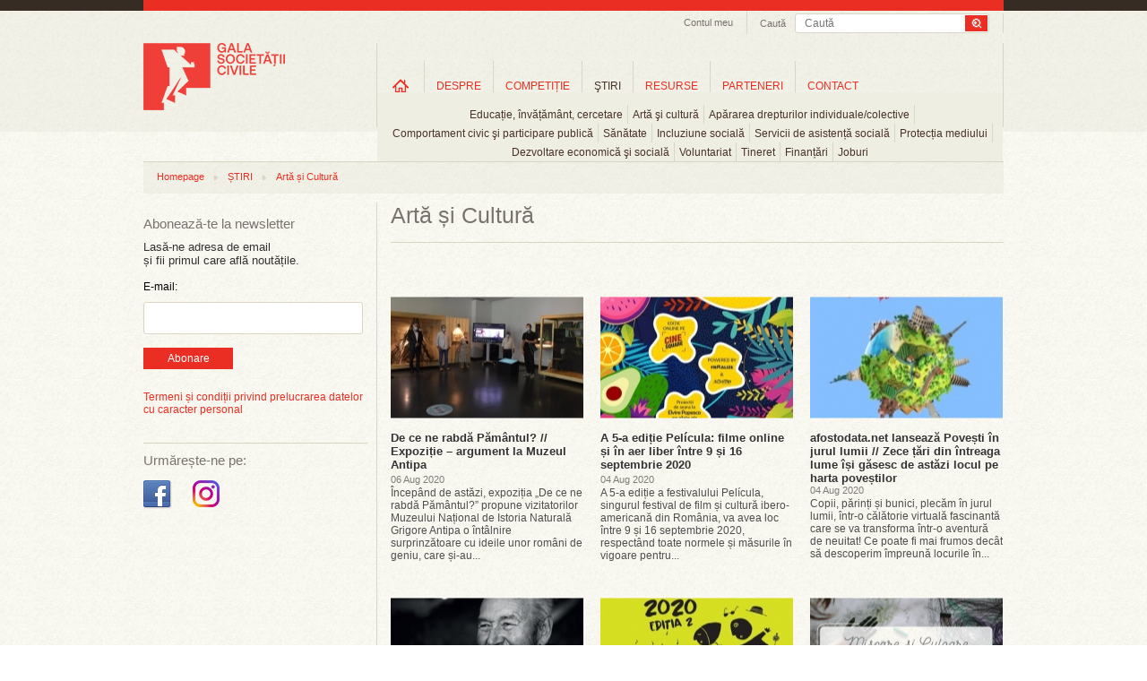

--- FILE ---
content_type: text/html; charset=UTF-8
request_url: https://www.galasocietatiicivile.ro/stiri/apararea-drepturilor-individuale-colective/arta-si-cultura?page=105
body_size: 43859
content:
<!DOCTYPE html>
<html xmlns="http://www.w3.org/1999/xhtml" xmlns:fb="http://ogp.me/ns/fb#" lang="en" xml:lang="en">
<head>
<title>Artă și Cultură - Gala Societății Civile</title>
<meta content="width=device-width, initial-scale=1" name="viewport" />
<meta http-equiv="Content-Type" content="text/html; charset=UTF-8" />
<meta name="description" content="Artă și Cultură, Ultimele stiri din Artă și Cultură" />
<meta name="keywords" content="" />
<meta name="revisit-after" content="whenever" />
<meta name="robots" content="follow,index" />
<meta property="og:url" content="https://www.galasocietatiicivile.ro/stiri/apararea-drepturilor-individuale-colective/arta-si-cultura?page=105" />
<meta property="og:type" content="website" />
<meta property="og:title" content="Artă și Cultură - Gala Societății Civile" />
<meta property="og:description" content="Artă și Cultură, Ultimele stiri din Artă și Cultură" />
<meta property="og:image" content="https://www.galasocietatiicivile.ro/static/images/logo-gala-societatii-civile-nou-200.png" />
<meta property="og:image:width" content="158" />
<meta property="og:image:height" content="75" />
<meta property="fb:app_id" content="107541696043902" />
<link rel="stylesheet" type="text/css" href="https://www.galasocietatiicivile.ro/static/css/reset.css?v=1766529741" media="all" />
<link rel="stylesheet" type="text/css" href="https://www.galasocietatiicivile.ro/static/css/styles.css?v=1766529741" media="all" />
<!--[if IE]><link rel="stylesheet" type="text/css" href="https://www.galasocietatiicivile.ro/static/css/styles_IE.css?v=1766529741" media="all" /><![endif]-->
<link rel="stylesheet" type="text/css" href="https://www.galasocietatiicivile.ro/static/css/jquery-ui-1.9.2.custom.min.css" media="all" />
<link rel="stylesheet" type="text/css" href="https://www.galasocietatiicivile.ro/static/css/fancybox/jquery.fancybox-1.3.4.css" media="all" />
<script type="text/javascript" src="https://www.galasocietatiicivile.ro/static/js/jquery/jquery-1.8.1.min.js"></script>
<script type="text/javascript" src="https://www.galasocietatiicivile.ro/static/js/jquery/slides.min.jquery.js"></script>
<script type="text/javascript" src="https://www.galasocietatiicivile.ro/static/js/jquery/jquery-ui-1.9.2.custom.min.js"></script>
<script type="text/javascript" src="https://www.galasocietatiicivile.ro/static/js/jquery/jquery.fancybox-1.3.4.pack.js?v=1766529741"></script>
<script type="text/javascript" src="https://www.galasocietatiicivile.ro/static/js/common.js?v=1766529741"></script>
<style>
@media only screen and (max-width: 768px) {
  html, body { overflow-x: hidden; }

  div, p, .register-form label { font-size: inherit !important; line-height: 20px; }

  .headerContainer { width: 100% !important; height: auto !important; text-align: center !important; }
  .wrapTop .headerLogo { display: block !important; float: none !important; margin: 10px auto 0 !important; border-right: none !important; height: auto; }
  .searchAndTrack { float: none !important; display: inline-block; border-right: none !important; padding-bottom: 6px !important; width: calc(100% - 40px); }
  .searchAndTrack .searchBox { width: 100% !important; }
  .searchAndTrack .searchBox .findFrame { width: 100% !important; }
  .searchVal { width: auto; }
  .searchBox span { display: none !important; }

  .wrapTop ul.headNav { float: none !important; /*display: inline-block !important; */display: none !important; }
  .wrapTop ul.headNav li.myAcc { border-right: none !important; }
  #wrapMeniuri { width: 100% !important; height: auto !important; float: none !important; display: block !important; border-right: none !important; margin-top: -2px; /*overflow: auto !important; */border-bottom: 1px solid #ccc !important; border-top: 1px solid #ccc !important; }
  ul.mainMenu li.navItems { padding: 0 !important; height: auto !important; margin-top: 0 !important; }
  ul.mainMenu li.homeLink { margin-top: 0 !important; }
  ul.mainMenu li.navItems a.mainLink { font-size: 11px !important; margin: 10px 0 !important; padding: 0 5px !important; }
  ul.mainMenu li.navItems a.first { /*margin: 7px 0 !important; padding: 0 9px !important;*/ }
  ul.mainMenu li.homeLink a { background-image: none; text-indent: unset; overflow: visible; width: auto; height: auto; text-transform: uppercase; }

  ul.mainMenu li.navItems, ul.subMenu li { border-right: none; }
  ul.subMenu li { padding-bottom: 10px; }

  ul.subMenu { padding: 10px 0; top: 30px; left: 0 !important; }

  .sideBarLeft { width: 100% !important; display: block !important; float: none !important; margin: 0 !important; }
  .actionSide { width: 100% !important; display: block !important; float: none !important; margin: 0 !important; border-left: none !important; padding: 0 !important; }
  .cMob { width: calc(100% - 40px) !important; margin: 0 20px !important; display: flex; flex-direction: column-reverse; }
  .elements, .colHome { width: 100% !important; }
  .searchAndTrack:nth-child(1) { display: none !important; }
  .slider_Mare { width: 100%; height: auto; }
  .slider_Mare img { width: calc(100% - 40px); height: auto; }
  .slider_Mare .cap_slides { width: 100%; }
  .slider_Mare .cap_slides a { width: calc(100% - 60px); font-size: 15px; }
  .slider_Mare .picbox { width: 100%; }
  .slider_Mare .cap_slides a.titleArt { font-size: 15px; }
  .slides_control div { width: 100vw; height: 260px; }
  .clearfix { width: 100%; }
  .wrapFooter { height: 150px; }
  .wrapFooter .container { width: 100%; }
  .wrapFooter .container .fooNav ul { min-width: unset; width: 100%; margin: 20px; }
  .wrapFooter .container .centerInfo { padding-top: 0; }
  .sideBarLeft .followIcons { width: 100%; }
  .sideBarLeft .bannerWrap { width: 100%; margin-bottom: 40px; }

  .slider_Mare a.next, .slider_Mare a.prev { top:116px; }

  .register-form .description { float: unset; font-size: inherit; font-style: italic;; }
  .register-form .inline, .register-form .textfield, .register-form .description { width: 100%;
    width: -moz-available;          /* WebKit-based browsers will ignore this. */
    width: -webkit-fill-available;  /* Mozilla-based browsers will ignore this. */
    width: fill-available; }
    .register-form .textfield { min-height: 24px; font-size: inherit; }
  input[type="radio"] { margin-bottom: 10px; }
  .register-form fieldset { margin: 0; }
  .register-form label { line-height: 20px; }

  .form_error { padding: 10px 0; font-size: 13px; width: 100%; } 

  #wrapMeniuri { display: none !important; }
  #wrapMenMob { display: block; }
  #burger { position: absolute; top: 40px; left: 14px; }

  li.hasChildren {background-image: url(/static/images/plus_icon_rr.png); background-repeat: no-repeat; background-position: 90% 50%; background-size: 20px;}

  #ucont { display: block; position: absolute; top: 40px; right: 27px; }

  .actionSide { min-height: unset; }
  .headerLogo img { /*width: 180px; height: auto;*/ }

  .searchAndTrack div.searchBox .findFrame input.searchVal { line-height: 24px; height: 24px; }
  .searchAndTrack div.searchBox .findFrame input.searchBtn { width: 36px; height: 24px; background-size: cover; }

  #breadcrumb { display: none; }

}
</style>
</head>
<body class="sectionpage articles page-news">

<div id="fb-root"></div>
<script type="text/javascript">(function(d, s, id) {
  var js, fjs = d.getElementsByTagName(s)[0];
  if (d.getElementById(id)) return;
  js = d.createElement(s); js.id = id;
  js.src = "//connect.facebook.net/en_GB/all.js#xfbml=1&amp;appId=107541696043902";
  fjs.parentNode.insertBefore(js, fjs);
}(document, 'script', 'facebook-jssdk'));</script>

<!-- Place this tag after the last badge tag. -->
<script type="text/javascript">
  (function() {
    var po = document.createElement('script'); po.type = 'text/javascript'; po.async = true;
    po.src = 'https://apis.google.com/js/plusone.js';
   var s = document.getElementsByTagName('script')[0]; s.parentNode.insertBefore(po, s);
  })();
</script>

<script>!function(d,s,id){var js,fjs=d.getElementsByTagName(s)[0];if(!d.getElementById(id)){js=d.createElement(s);js.id=id;js.src="//platform.twitter.com/widgets.js";fjs.parentNode.insertBefore(js,fjs);}}(document,"script","twitter-wjs");</script>



	<script type="">
    	function close_audio() { 
		
			jQuery("#audio_intermediar").html('<div id="audio_content"></div>');
			hide_id('audio_container');
		}
    </script>

    <div class="audio_container" id="audio_container">
    	<div class="audio_close" onclick="close_audio();"><img src="/static/images/x_close.png" border="0" alt="close" /></div>
        <div id="audio_intermediar">
    		<div id="audio_content"></div>
        </div>
    </div>



<div class="bgTrans"></div>
<div class="wraper wrapTop">    
<div class="container headerContainer">
    <div class="headerLogo">
        <a href="/" title="Gala Societății Civile - Promoveaza spiritul civic">
            <img src="/static/images/logo-gala-societatii-civile-nou-2.png" alt="Gala Societății Civile - Promoveaza spiritul civic" />
        </a>
    </div>
    <div id="ucont" ><a href="/login.html "><img src="/static/images/uicon.png" /></a></div>

    <div id="logMob">
      <ul class="level0 mainMenu showHideLogin">
        <li class="navItems level-0 type-0" style="float: unset;">
          <a onclick="document.location.href='/start.html'" href="/start.html" class="mainLink level-0 type-0" title="Informații utile">Informații utile</a>
        </li>
        <li class="navItems level-0 type-0" style="float: unset;">
          <a onclick="document.location.href='/profil-gsc.html'" class="mainLink level-0 type-0" title="Profil GSC" href="/profil-gsc.html">Profil GSC</a>
        </li>
        <li class="navItems level-0 type-0" style="float: unset;">
          <a onclick="document.location.href='/myprojects.php'" class="mainLink level-0 type-0" title="Proiectele mele" href="/myprojects.php">Proiectele mele</a>
        </li>
        <li class="navItems level-0 type-0" style="float: unset;">
          <a onclick="document.location.href='/logout.html'" class="mainLink level-0 type-0" title="Proiectele mele" href="/logout.html">Logout</a>
        </li>
      </ul>
    </div>

    <div class="searchAndTrack clear">
    <div class="searchBox">
        <div class="findFrame">
        <form method="get" action="/dosearch.php">
            <input type="submit" value="" class="searchBtn" />
            <input type="text" name="q" value="" class="searchVal" placeholder="Caută" />
        </form>
        </div> 
        <span>Caută</span>
    </div>
</div>   <ul class="headNav">
        <li class="myAcc"><a href="javascript:;" id="setMyAcc" title="Contul meu">Contul meu</a>
        <div id="accHead" class="accHead">
            <div class="coverWhite"></div>
            <div class="formWrap">
                <!--<form id="myacc-login-form" method="post" onsubmit="return(ajaxLogin())">
                    <input type="text" name="login_email" value="" placeholder="Utilizator" />
                    <input type="password" name="login_password" value="" placeholder="Parola" /><br />
        <input type="hidden" name="login_remember" value="0" />
        <label for="login-keepme-checkbox">
            <input type="checkbox" name="login_remember" id="login-keepme-checkbox" class="notrequired" value="1" />
            Păstrează-mă logat
        </label><br />

                    <input type="submit" class="submitForm" value="Login" />
                </form>-->
                <a href="/login.html"><button class="submitForm_button" style="width: 70px; padding: 5px 5px;">Log In</button></a>
                <p>Nu ai un cont?<a href="/inregistrare.html" title="Inregistrare">Înregistrează-te aici!</a></p>
                <!--<br class="clear" />
                <div id="myacc-login-response"></div>
                <ul class="miniLink">
                    <li><a href="/am-uitat-parola.html">Am uitat parola</a></li>
                </ul>-->
            </div>
        </div>
    
    </li>
        
            
</ul>
<script>
function ajaxLogin(){
	$("#myacc-login-response").html("Loading ...");
	$.ajax({
		type: "POST",
		dataType: "json",
		url: "/login.html",  
		data: $("#myacc-login-form").serialize(),  
		success: function(data,text) {
			if (data.error) {
				$("#myacc-login-response").html(data.error);
			} else if (data.redirect) {
				document.location = data.redirect;
			}
			console.log(data);
			console.log(data["error"]);
		}
	});
	
	return false;
}
</script>   <div id="wrapMeniuri"><ul class="level0 mainMenu"><li class="navItems level-0 type-4 first homeLink" id="ml_3"><a class="mainLink level-0 type-4 first" title="Home" href="/" id="link-item-3">Home</a></li><li class="navItems level-0 type-4 hasChildren" id="ml_10"><a class="mainLink level-0 type-4" title="DESPRE" href="/page/despre-gala-societatii-civile.html" id="link-item-10">DESPRE</a><ul class="level1 subMenu child" id="show_ml_10"><li id="ml_54" class="level-1 type-0 first"><a title="Istoric" href="/istoric.php" id="link-item-54" class="level-1 type-0 first">Istoric</a></li><li id="ml_17" class="level-1 type-2"><a title="Campanii" href="/presa/promo/" id="link-item-17" class="level-1 type-2">Campanii</a></li><li id="ml_18" class="level-1 type-2 last"><a title="Comunicate de presă" href="/presa/comunicate/" id="link-item-18" class="level-1 type-2 last">Comunicate de presă</a></li></ul></li><li class="navItems level-0 type-4 hasChildren" id="ml_15"><a class="mainLink level-0 type-4" title="COMPETIȚIE" href="/page/competitie.html" id="link-item-15">COMPETIȚIE</a><ul class="level1 subMenu child" id="show_ml_15"><li id="ml_44" class="level-1 type-4 first"><a title="Regulament" href="/page/regulament.html" id="link-item-44" class="level-1 type-4 first">Regulament</a></li><li id="ml_55" class="level-1 type-0"><a title="Participanti si proiecte" href="/participants.php" id="link-item-55" class="level-1 type-0">Participanti si proiecte</a></li><li id="ml_47" class="level-1 type-0"><a title="Juriu" href="/jury.php" id="link-item-47" class="level-1 type-0">Juriu</a></li><li id="ml_48" class="level-1 type-4"><a title="Criterii de jurizare" href="/page/criterii-de-jurizare.html" id="link-item-48" class="level-1 type-4">Criterii de jurizare</a></li><li id="ml_81" class="level-1 type-0"><a title="Premiile pentru Impact Social" href="/page/premiile-pentru-impact-social.html" id="link-item-81" class="level-1 type-0">Premiile pentru Impact Social</a></li></ul></li><li class="navItems level-0 type-2 hasChildren" id="ml_23"><a class="mainLink level-0 type-2" title="ŞTIRI" href="/stiri/" id="link-item-23">ŞTIRI</a><ul class="level1 subMenu child" id="show_ml_23"><li id="ml_24" class="level-1 type-0 first"><a title="Educație, învățământ, cercetare" href="educatie-invatamant-cercetare" id="link-item-24" class="level-1 type-0 first">Educație, învățământ, cercetare</a></li><li id="ml_25" class="level-1 type-0"><a title="Artă şi cultură" href="arta-si-cultura" id="link-item-25" class="level-1 type-0">Artă şi cultură</a></li><li id="ml_26" class="level-1 type-0"><a title="Apărarea drepturilor individuale/colective" href="apararea-drepturilor-individuale-colective" id="link-item-26" class="level-1 type-0">Apărarea drepturilor individuale/colective</a></li><li id="ml_27" class="level-1 type-0"><a title="Comportament civic şi participare publică" href="comportament-civic-si-participare-publica" id="link-item-27" class="level-1 type-0">Comportament civic şi participare publică</a></li><li id="ml_28" class="level-1 type-0"><a title="Sănătate" href="sanatate" id="link-item-28" class="level-1 type-0">Sănătate</a></li><li id="ml_29" class="level-1 type-0"><a title="Incluziune socială" href="incluziune-sociala" id="link-item-29" class="level-1 type-0">Incluziune socială</a></li><li id="ml_58" class="level-1 type-0"><a title="Servicii de asistență socială" href="servicii-de-asistenta-sociala" id="link-item-58" class="level-1 type-0">Servicii de asistență socială</a></li><li id="ml_59" class="level-1 type-0"><a title="Protecția mediului" href="protectia-mediului" id="link-item-59" class="level-1 type-0">Protecția mediului</a></li><li id="ml_60" class="level-1 type-0"><a title="Dezvoltare economică şi socială" href="dezvoltare-economica-si-sociala" id="link-item-60" class="level-1 type-0">Dezvoltare economică şi socială</a></li><li id="ml_61" class="level-1 type-0"><a title="Voluntariat" href="voluntariat" id="link-item-61" class="level-1 type-0">Voluntariat</a></li><li id="ml_62" class="level-1 type-0"><a title="Tineret" href="tineret" id="link-item-62" class="level-1 type-0">Tineret</a></li><li id="ml_63" class="level-1 type-0"><a title="Finanțări" href="finantari" id="link-item-63" class="level-1 type-0">Finanțări</a></li><li id="ml_64" class="level-1 type-0 last"><a title="Joburi" href="joburi" id="link-item-64" class="level-1 type-0 last">Joburi</a></li></ul></li><li class="navItems level-0 type-2 hasChildren" id="ml_30"><a class="mainLink level-0 type-2" title="RESURSE" href="/resurse/" id="link-item-30">RESURSE</a><ul class="level1 subMenu child" id="show_ml_30"><li id="ml_65" class="level-1 type-2 first"><a title="Companii" href="/resurse/companii/" id="link-item-65" class="level-1 type-2 first">Companii</a></li><li id="ml_66" class="level-1 type-2"><a title="Administrație publică" href="/resurse/administratie-publica/" id="link-item-66" class="level-1 type-2">Administrație publică</a></li><li id="ml_67" class="level-1 type-2"><a title="Uniunea Europeană" href="/resurse/uniunea-europeana/" id="link-item-67" class="level-1 type-2">Uniunea Europeană</a></li><li id="ml_68" class="level-1 type-2"><a title="Studii de caz" href="/resurse/studii-de-caz/" id="link-item-68" class="level-1 type-2">Studii de caz</a></li><li id="ml_69" class="level-1 type-2"><a title="Interviuri" href="/resurse/interviuri/" id="link-item-69" class="level-1 type-2">Interviuri</a></li><li id="ml_70" class="level-1 type-2"><a title="Campanii sociale" href="/resurse/campanii-sociale/" id="link-item-70" class="level-1 type-2">Campanii sociale</a></li><li id="ml_71" class="level-1 type-2"><a title="Analize" href="/resurse/analize/" id="link-item-71" class="level-1 type-2">Analize</a></li><li id="ml_72" class="level-1 type-2 last"><a title="Legislație" href="/resurse/legislatie/" id="link-item-72" class="level-1 type-2 last">Legislație</a></li></ul></li><li class="navItems level-0 type-0" id="ml_56"><a class="mainLink level-0 type-0" title="PARTENERI" href="/parteneri" id="link-item-56">PARTENERI</a></li><li class="navItems level-0 type-4 last" id="ml_37"><a class="mainLink level-0 type-4 last" title="CONTACT" href="/page/contact.html" id="link-item-37">CONTACT</a></li></ul></div>

<div id="wrapMenMob">
    <div id="burger"><img src="/static/images/hicon.svg" style="" /></div>
    <div id="menMob">
<ul class="level0 mainMenu"><li class="navItems level-0 type-4 first homeLink" id="ml_3"><a class="mainLink level-0 type-4 first" title="Home" href="/" id="link-item-3">Home</a></li><li class="navItems level-0 type-4 hasChildren" id="ml_10"><a class="mainLink level-0 type-4" title="DESPRE" href="/page/despre-gala-societatii-civile.html" id="link-item-10">DESPRE</a><ul class="level1 subMenu child" id="show_ml_10"><li id="ml_54" class="level-1 type-0 first"><a title="Istoric" href="/istoric.php" id="link-item-54" class="level-1 type-0 first">Istoric</a></li><li id="ml_17" class="level-1 type-2"><a title="Campanii" href="/presa/promo/" id="link-item-17" class="level-1 type-2">Campanii</a></li><li id="ml_18" class="level-1 type-2 last"><a title="Comunicate de presă" href="/presa/comunicate/" id="link-item-18" class="level-1 type-2 last">Comunicate de presă</a></li></ul></li><li class="navItems level-0 type-4 hasChildren" id="ml_15"><a class="mainLink level-0 type-4" title="COMPETIȚIE" href="/page/competitie.html" id="link-item-15">COMPETIȚIE</a><ul class="level1 subMenu child" id="show_ml_15"><li id="ml_44" class="level-1 type-4 first"><a title="Regulament" href="/page/regulament.html" id="link-item-44" class="level-1 type-4 first">Regulament</a></li><li id="ml_55" class="level-1 type-0"><a title="Participanti si proiecte" href="/participants.php" id="link-item-55" class="level-1 type-0">Participanti si proiecte</a></li><li id="ml_47" class="level-1 type-0"><a title="Juriu" href="/jury.php" id="link-item-47" class="level-1 type-0">Juriu</a></li><li id="ml_48" class="level-1 type-4"><a title="Criterii de jurizare" href="/page/criterii-de-jurizare.html" id="link-item-48" class="level-1 type-4">Criterii de jurizare</a></li><li id="ml_81" class="level-1 type-0"><a title="Premiile pentru Impact Social" href="/page/premiile-pentru-impact-social.html" id="link-item-81" class="level-1 type-0">Premiile pentru Impact Social</a></li></ul></li><li class="navItems level-0 type-2 hasChildren" id="ml_23"><a class="mainLink level-0 type-2" title="ŞTIRI" href="/stiri/" id="link-item-23">ŞTIRI</a><ul class="level1 subMenu child" id="show_ml_23"><li id="ml_24" class="level-1 type-0 first"><a title="Educație, învățământ, cercetare" href="educatie-invatamant-cercetare" id="link-item-24" class="level-1 type-0 first">Educație, învățământ, cercetare</a></li><li id="ml_25" class="level-1 type-0"><a title="Artă şi cultură" href="arta-si-cultura" id="link-item-25" class="level-1 type-0">Artă şi cultură</a></li><li id="ml_26" class="level-1 type-0"><a title="Apărarea drepturilor individuale/colective" href="apararea-drepturilor-individuale-colective" id="link-item-26" class="level-1 type-0">Apărarea drepturilor individuale/colective</a></li><li id="ml_27" class="level-1 type-0"><a title="Comportament civic şi participare publică" href="comportament-civic-si-participare-publica" id="link-item-27" class="level-1 type-0">Comportament civic şi participare publică</a></li><li id="ml_28" class="level-1 type-0"><a title="Sănătate" href="sanatate" id="link-item-28" class="level-1 type-0">Sănătate</a></li><li id="ml_29" class="level-1 type-0"><a title="Incluziune socială" href="incluziune-sociala" id="link-item-29" class="level-1 type-0">Incluziune socială</a></li><li id="ml_58" class="level-1 type-0"><a title="Servicii de asistență socială" href="servicii-de-asistenta-sociala" id="link-item-58" class="level-1 type-0">Servicii de asistență socială</a></li><li id="ml_59" class="level-1 type-0"><a title="Protecția mediului" href="protectia-mediului" id="link-item-59" class="level-1 type-0">Protecția mediului</a></li><li id="ml_60" class="level-1 type-0"><a title="Dezvoltare economică şi socială" href="dezvoltare-economica-si-sociala" id="link-item-60" class="level-1 type-0">Dezvoltare economică şi socială</a></li><li id="ml_61" class="level-1 type-0"><a title="Voluntariat" href="voluntariat" id="link-item-61" class="level-1 type-0">Voluntariat</a></li><li id="ml_62" class="level-1 type-0"><a title="Tineret" href="tineret" id="link-item-62" class="level-1 type-0">Tineret</a></li><li id="ml_63" class="level-1 type-0"><a title="Finanțări" href="finantari" id="link-item-63" class="level-1 type-0">Finanțări</a></li><li id="ml_64" class="level-1 type-0 last"><a title="Joburi" href="joburi" id="link-item-64" class="level-1 type-0 last">Joburi</a></li></ul></li><li class="navItems level-0 type-2 hasChildren" id="ml_30"><a class="mainLink level-0 type-2" title="RESURSE" href="/resurse/" id="link-item-30">RESURSE</a><ul class="level1 subMenu child" id="show_ml_30"><li id="ml_65" class="level-1 type-2 first"><a title="Companii" href="/resurse/companii/" id="link-item-65" class="level-1 type-2 first">Companii</a></li><li id="ml_66" class="level-1 type-2"><a title="Administrație publică" href="/resurse/administratie-publica/" id="link-item-66" class="level-1 type-2">Administrație publică</a></li><li id="ml_67" class="level-1 type-2"><a title="Uniunea Europeană" href="/resurse/uniunea-europeana/" id="link-item-67" class="level-1 type-2">Uniunea Europeană</a></li><li id="ml_68" class="level-1 type-2"><a title="Studii de caz" href="/resurse/studii-de-caz/" id="link-item-68" class="level-1 type-2">Studii de caz</a></li><li id="ml_69" class="level-1 type-2"><a title="Interviuri" href="/resurse/interviuri/" id="link-item-69" class="level-1 type-2">Interviuri</a></li><li id="ml_70" class="level-1 type-2"><a title="Campanii sociale" href="/resurse/campanii-sociale/" id="link-item-70" class="level-1 type-2">Campanii sociale</a></li><li id="ml_71" class="level-1 type-2"><a title="Analize" href="/resurse/analize/" id="link-item-71" class="level-1 type-2">Analize</a></li><li id="ml_72" class="level-1 type-2 last"><a title="Legislație" href="/resurse/legislatie/" id="link-item-72" class="level-1 type-2 last">Legislație</a></li></ul></li><li class="navItems level-0 type-0" id="ml_56"><a class="mainLink level-0 type-0" title="PARTENERI" href="/parteneri" id="link-item-56">PARTENERI</a></li><li class="navItems level-0 type-4 last" id="ml_37"><a class="mainLink level-0 type-4 last" title="CONTACT" href="/page/contact.html" id="link-item-37">CONTACT</a></li></ul>    </div>
</div>


</div>
</div>



<div class="wraper wrapBody" style="margin-top: 15px;">
<div class="container cMob">
	<div id="breadcrumb"><ul class="trackList"><li><a href="/" title="Homepage">Homepage</a></li><li class="dividerHr"></li><li><a href="/stiri/" title="ȘTIRI">ȘTIRI</a></li><li class="dividerHr"></li><li><a href="/stiri/arta-si-cultura/" title="Artă și Cultură">Artă și Cultură</a></li></ul></div>    <div class="sideBarLeft">
<hr class="hrLine hrDSK" />
<div class="abonWrap"> 
    <h2 class="titleSidebar">Abonează-te la newsletter</h2>
    <p>Lasă-ne adresa de email<br />și fii primul care află noutățile.</p>
    <form action="https://lovelypeople.createsend.com/t/r/s/xwkdj/" method="post">

            <label for="fieldEmail" style="margin-bottom:10px; display:block; ">E-mail:</label>
            <input id="fieldEmail" name="cm-xwkdj-xwkdj" type="email" class="email" required />
            <button type="submit" class="submitForm_button">Abonare</button>

	</form>
    
    <br style="clear:both" />
    <div id="newsletter-subscribe-response"></div>
    <br style="clear:both" />
    <div class="abbr"><a href="https://www.galasocietatiicivile.ro/page/termeni-si-conditii.html" class="atc">Termeni și condiții privind prelucrarea datelor cu caracter personal</a></div>
</div>
<hr class="hrLine hrMOB" /><div class="followIcons">
	<h2 class="titleSidebar titleSidebar2">Urmărește-ne pe:</h2>
	<br/>
	<ul style="margin-top:0px;" class="socUL">
				<li><a target="_blank" href="https://www.facebook.com/galasocietatiicivile" title="Facebook Gala Socitatii Civile"><img src="/static/images/icon-facebook-gala-societatii-civile.png" alt="Facebook Gala Socitatii Civile" /></a></li>
		
		<li><a target="_blank" href="https://www.instagram.com/galasocietatiicivile/" title="Instagram Gala Socitatii Civile"><img src="/static/images/icon-instagram-gala-societatii-civile.png" alt="Instagram Gala Socitatii Civile" /></a></li>

		
		
			</ul>
</div>

<!--<hr class="hrLine hrMOB">

<div class="followIcons">
	<h2 class="titleSidebar titleSidebar2">Festivitatea de Premiere GSC 2022:</h2>
	<br/>
	<a href="https://forms.gle/zuCQUX3xdJBVEWY7A" target="_blank"><button class="submitForm_button">Înscrie-te aici</button></a>
</div>-->
<div class="dcboth" style="clear:both"></div>
<div class="bannerWrap">
	</div></div>
    <div class="actionSide">
<div style="position:relative;"><h1 class="pageTitle">Artă și Cultură</h1></div>

    <div class="colHome clear-left">
		        <a href="/stiri/arta-si-cultura/de-ce-ne-rabda-pamantul-expozi-ie-argument-la-muzeul-antipa-20145.html" class="imgbox"><img src="/thumbs/home/2020/08/06/de-ce-ne-rabda-pamantul-expozi-ie-argument-la-muzeul-antipa-16630.jpg" alt="De ce ne rabdă Pământul? // Expoziție – argument la Muzeul Antipa" /><span>Citeste articolul</span></a>
            
        <h1><a href="/stiri/arta-si-cultura/de-ce-ne-rabda-pamantul-expozi-ie-argument-la-muzeul-antipa-20145.html">De ce ne rabdă Pământul? // Expoziție – argument la Muzeul Antipa</a></h1>
        <h2>06 Aug 2020</h2>
        <p>Începând de astăzi, expoziția „De ce ne rabdă Pământul?” propune vizitatorilor Muzeului Național de Istoria Naturală Grigore Antipa o întâlnire surprinzătoare cu ideile unor români de geniu, care și-au...</p>
    </div>
    <div class="colHome">
		        <a href="/stiri/arta-si-cultura/a-5-a-edi-ie-pelicula-filme-online-i-in-aer-liber-intre-9-i-16-septembrie-2020-20131.html" class="imgbox"><img src="/thumbs/home/2020/08/04/a-5-a-edi-ie-pelicula-filme-online-i-in-aer-liber-intre-9-i-16-septembrie-2020-16617.jpg" alt="A 5-a ediție Película: filme online și în aer liber între 9 și 16 septembrie 2020" /><span>Citeste articolul</span></a>
            
        <h1><a href="/stiri/arta-si-cultura/a-5-a-edi-ie-pelicula-filme-online-i-in-aer-liber-intre-9-i-16-septembrie-2020-20131.html">A 5-a ediție Película: filme online și în aer liber între 9 și 16 septembrie 2020</a></h1>
        <h2>04 Aug 2020</h2>
        <p>A 5-a ediție a festivalului Película, singurul festival de film și cultură ibero-americană din România, va avea loc între 9 și 16 septembrie 2020, respectând toate normele și măsurile în vigoare pentru...</p>
    </div>
    <div class="colHome nomargin">
		        <a href="/stiri/arta-si-cultura/afostodata-net-lanseaza-pove-ti-in-jurul-lumii-zece-ari-din-intreaga-lume-i-i-gasesc-de-astazi-locul-pe-harta-pove-tilor-20127.html" class="imgbox"><img src="/thumbs/home/2020/08/04/afostodata-net-lanseaza-pove-ti-in-jurul-lumii-zece-ari-din-intreaga-lume-i-i-gasesc-de-astazi-locul-pe-harta-pove-tilor-16613.jpg" alt="afostodata.net lansează Povești în jurul lumii // Zece țări din întreaga lume își găsesc de astăzi locul pe harta poveștilor" /><span>Citeste articolul</span></a>
            
        <h1><a href="/stiri/arta-si-cultura/afostodata-net-lanseaza-pove-ti-in-jurul-lumii-zece-ari-din-intreaga-lume-i-i-gasesc-de-astazi-locul-pe-harta-pove-tilor-20127.html">afostodata.net lansează Povești în jurul lumii // Zece țări din întreaga lume își găsesc de astăzi locul pe harta poveștilor</a></h1>
        <h2>04 Aug 2020</h2>
        <p>Copii, părinți și bunici, plecăm în jurul lumii, într-o călătorie virtuală fascinantă care se va transforma într-o aventură de neuitat! Ce poate fi mai frumos decât să descoperim împreună locurile în...</p>
    </div>
    <div class="colHome clear-left">
		        <a href="/stiri/arta-si-cultura/lansarea-de-noi-resurse-educa-ionale-in-domeniul-drepturilor-omului-bazate-pe-teatrul-documentar-20122.html" class="imgbox"><img src="/thumbs/home/2020/08/04/lansarea-de-noi-resurse-educa-ionale-in-domeniul-drepturilor-omului-bazate-pe-teatrul-documentar-16608.jpg" alt="Lansarea de noi resurse educaționale în domeniul drepturilor omului, bazate pe Teatrul Documentar" /><span>Citeste articolul</span></a>
            
        <h1><a href="/stiri/arta-si-cultura/lansarea-de-noi-resurse-educa-ionale-in-domeniul-drepturilor-omului-bazate-pe-teatrul-documentar-20122.html">Lansarea de noi resurse educaționale în domeniul drepturilor omului, bazate pe Teatrul Documentar</a></h1>
        <h2>04 Aug 2020</h2>
        <p>Parteneriatul proiectului Două Luni a lansat două noi resurse care vizează îmbunătățirea cunoștințelor persoanelor vârstnice cu privire la drepturile omului. Aceste resurse pot fi utilizate și de educatori...</p>
    </div>
    <div class="colHome">
		        <a href="/stiri/arta-si-cultura/festivalul-sonoro-musikland-la-cea-de-a-ii-a-edi-ie-20116.html" class="imgbox"><img src="/thumbs/home/2020/07/30/festivalul-sonoro-musikland-la-cea-de-a-ii-a-edi-ie-16602.jpg" alt="Festivalul SoNoRo Musikland la cea de-a II-a ediție" /><span>Citeste articolul</span></a>
            
        <h1><a href="/stiri/arta-si-cultura/festivalul-sonoro-musikland-la-cea-de-a-ii-a-edi-ie-20116.html">Festivalul SoNoRo Musikland la cea de-a II-a ediție</a></h1>
        <h2>30 Iul 2020</h2>
        <p>Brașovul, Ținutul Ovăzului, Tărâmul Tuberozelor sau Meleagul Cailor vor deveni în perioada 31 iulie – 9 august 2020 Tărâmul Muzicii. Interpreții obișnuiți ai marilor scene concertistice ale lumii vor...</p>
    </div>
    <div class="colHome nomargin">
		        <a href="/stiri/arta-si-cultura/mi-care-i-culoare-apel-de-selec-ie-pentru-formarea-de-tineri-educatori-culturali-20112.html" class="imgbox"><img src="/thumbs/home/2020/07/30/mi-care-i-culoare-apel-de-selec-ie-pentru-formarea-de-tineri-educatori-culturali-16599.png" alt="Mișcare și culoare | Apel de selecție pentru formarea de tineri educatori culturali" /><span>Citeste articolul</span></a>
            
        <h1><a href="/stiri/arta-si-cultura/mi-care-i-culoare-apel-de-selec-ie-pentru-formarea-de-tineri-educatori-culturali-20112.html">Mișcare și culoare | Apel de selecție pentru formarea de tineri educatori culturali </a></h1>
        <h2>30 Iul 2020</h2>
        <p>Cursuri teoretice și practice susținute de artiști, manageri și educatori culturali; documentare și cercetare; schimb cultural la Artisania e.V. - un centru cultural multidisciplinar din Neukölln, Berlin; tabără...</p>
    </div>
    <div class="colHome clear-left">
		        <a href="/stiri/arta-si-cultura/undercloud13-o-noua-scena-outdoor-la-muzeul-grigore-antipa-20104.html" class="imgbox"><img src="/thumbs/home/2020/07/27/undercloud13-o-noua-scena-outdoor-la-muzeul-grigore-antipa-16592.jpg" alt="UNDERCLOUD13: o nouă scenă outdoor, la Muzeul Grigore Antipa" /><span>Citeste articolul</span></a>
            
        <h1><a href="/stiri/arta-si-cultura/undercloud13-o-noua-scena-outdoor-la-muzeul-grigore-antipa-20104.html">UNDERCLOUD13: o nouă scenă outdoor, la Muzeul Grigore Antipa</a></h1>
        <h2>27 Iul 2020</h2>
        <p>UNDERCLOUD - Festival de Teatru Independent de Orice, primul festival de teatru independent din România ajunge anul acesta și în grădina Muzeului Antipa. Între 11 și 18 august, în fiecare dimineață, scena...</p>
    </div>
    <div class="colHome">
		        <a href="/stiri/arta-si-cultura/filmele-europene-revin-in-gradina-de-vara-din-eforie-sud-20103.html" class="imgbox"><img src="/thumbs/home/2020/07/27/filmele-europene-revin-in-gradina-de-vara-din-eforie-sud-16591.jpg" alt="Filmele europene revin în Grădina de vară din Eforie Sud" /><span>Citeste articolul</span></a>
            
        <h1><a href="/stiri/arta-si-cultura/filmele-europene-revin-in-gradina-de-vara-din-eforie-sud-20103.html">Filmele europene revin în Grădina de vară din Eforie Sud</a></h1>
        <h2>27 Iul 2020</h2>
        <p>Ajuns deja la a treia ediție, festivalul Cinemascop își așteaptă vizitatorii între 1-5 august, în Grădina de vară din Eforie Sud. Aceasta a fost redeschisă în 2018, după o perioadă de 14 ani de abandon, iar...</p>
    </div>
    <div class="colHome nomargin">
		        <a href="/stiri/arta-si-cultura/se-lanseaza-diploma-viewing-rooms-o-platforma-online-cu-lucrari-de-arta-i-design-20095.html" class="imgbox"><img src="/thumbs/home/2020/07/24/se-lanseaza-diploma-viewing-rooms-o-platforma-online-cu-lucrari-de-arta-i-design-16583.png" alt="Se lansează DIPLOMA Viewing Rooms, o platformă online cu lucrări de artă și design" /><span>Citeste articolul</span></a>
            
        <h1><a href="/stiri/arta-si-cultura/se-lanseaza-diploma-viewing-rooms-o-platforma-online-cu-lucrari-de-arta-i-design-20095.html">Se lansează DIPLOMA Viewing Rooms, o platformă online cu lucrări de artă și design</a></h1>
        <h2>24 Iul 2020</h2>
        <p>DIPLOMA, cel mai amplu eveniment dedicat absolvenților de facultăți creative, un proiect inițiat de The Institute și inspirat de UniCredit Bank, lansează platforma DIPLOMA Viewing Rooms – șapte expoziții c...</p>
    </div>
    <div class="colHome clear-left">
		        <a href="/stiri/arta-si-cultura/acasa-documentarul-de-debut-al-lui-radu-ciorniciuc-premiera-na-ionala-la-tiff-20089.html" class="imgbox"><img src="/thumbs/home/2020/07/23/acasa-documentarul-de-debut-al-lui-radu-ciorniciuc-premiera-na-ionala-la-tiff-16577.jpg" alt="„Acasă”, documentarul de debut al lui Radu Ciorniciuc, premieră națională la TIFF" /><span>Citeste articolul</span></a>
            
        <h1><a href="/stiri/arta-si-cultura/acasa-documentarul-de-debut-al-lui-radu-ciorniciuc-premiera-na-ionala-la-tiff-20089.html">„Acasă”, documentarul de debut al lui Radu Ciorniciuc, premieră națională la TIFF</a></h1>
        <h2>23 Iul 2020</h2>
        <p>Premiat la Sundance Film Festival, DOK.fest Munchen, Festivalul Internațional de Film Documentar de la Salonic și la Cracovia Film Festival, „Acasă”/ „Acasă, My Home”, documentarul de debut al lui Radu...</p>
    </div>
    <div class="colHome">
		        <a href="/stiri/arta-si-cultura/undercloud-performance-lectura-spectacole-online-best-of-i-program-special-pentru-copii-20088.html" class="imgbox"><img src="/thumbs/home/2020/07/23/undercloud-performance-lectura-spectacole-online-best-of-i-program-special-pentru-copii-16576.jpg" alt="UNDERCLOUD: Performance-lectură, spectacole online, best of și program special pentru copii" /><span>Citeste articolul</span></a>
            
        <h1><a href="/stiri/arta-si-cultura/undercloud-performance-lectura-spectacole-online-best-of-i-program-special-pentru-copii-20088.html">UNDERCLOUD: Performance-lectură, spectacole online, best of și program special pentru copii</a></h1>
        <h2>23 Iul 2020</h2>
        <p>UNDERCLOUD 2020 vă propune un program complex, adresat atât adulților cât și copiilor. Printre noutățile ediției se evidențiază secțiunea online cu spectacole create de artiști independenți în perioada...</p>
    </div>
    <div class="colHome nomargin">
		        <a href="/stiri/arta-si-cultura/debut-zilele-casei-enescu-explorari-i-exerci-ii-cultural-muzicale-20084.html" class="imgbox"><img src="/thumbs/home/2020/07/20/debut-zilele-casei-enescu-explorari-i-exerci-ii-cultural-muzicale-16572.jpg" alt="Debut, Zilele Casei Enescu - explorări și exerciții cultural-muzicale" /><span>Citeste articolul</span></a>
            
        <h1><a href="/stiri/arta-si-cultura/debut-zilele-casei-enescu-explorari-i-exerci-ii-cultural-muzicale-20084.html">Debut, Zilele Casei Enescu - explorări și exerciții cultural-muzicale</a></h1>
        <h2>20 Iul 2020</h2>
        <p>În primele zile din luna iulie Fundaţia Pro Patrimonio a pornit energic activitatea de cercetare şi cartare a meşteşugurilor şi meşteşugarilor din jurul Casei lui George Enescu de la Mihăileni în cadrul...</p>
    </div>

<br class="clear" />
<div class="pagination"><ul class="nostyle cf"><li>Page:</li><li class="navigate first"><a href="https://www.galasocietatiicivile.ro/stiri/apararea-drepturilor-individuale-colective/arta-si-cultura" title="First">&laquo;</a></li><li class="navigate previous"><a href="https://www.galasocietatiicivile.ro/stiri/apararea-drepturilor-individuale-colective/arta-si-cultura?page=104" title="Previous">&lsaquo;</a></li><li class="navigate page"><a href="https://www.galasocietatiicivile.ro/stiri/apararea-drepturilor-individuale-colective/arta-si-cultura?page=101" title="Page 101">101</a></li><li class="navigate page"><a href="https://www.galasocietatiicivile.ro/stiri/apararea-drepturilor-individuale-colective/arta-si-cultura?page=102" title="Page 102">102</a></li><li class="navigate page"><a href="https://www.galasocietatiicivile.ro/stiri/apararea-drepturilor-individuale-colective/arta-si-cultura?page=103" title="Page 103">103</a></li><li class="navigate page"><a href="https://www.galasocietatiicivile.ro/stiri/apararea-drepturilor-individuale-colective/arta-si-cultura?page=104" title="Page 104">104</a></li><li class="navigate page current"><a href="https://www.galasocietatiicivile.ro/stiri/apararea-drepturilor-individuale-colective/arta-si-cultura?page=105" title="Page 105">105</a></li><li class="navigate page"><a href="https://www.galasocietatiicivile.ro/stiri/apararea-drepturilor-individuale-colective/arta-si-cultura?page=106" title="Page 106">106</a></li><li class="navigate page"><a href="https://www.galasocietatiicivile.ro/stiri/apararea-drepturilor-individuale-colective/arta-si-cultura?page=107" title="Page 107">107</a></li><li class="navigate page"><a href="https://www.galasocietatiicivile.ro/stiri/apararea-drepturilor-individuale-colective/arta-si-cultura?page=108" title="Page 108">108</a></li> <span>din 160</span><li class="navigate next"><a href="https://www.galasocietatiicivile.ro/stiri/apararea-drepturilor-individuale-colective/arta-si-cultura?page=106" title="Next">&rsaquo;</a></li><li class="navigate last"><a href="https://www.galasocietatiicivile.ro/stiri/apararea-drepturilor-individuale-colective/arta-si-cultura?page=160" title="Last">&raquo;</a></li></ul></div>
        <br class="clear" />
            </div><!-- .actionSide -->
    <br class="clear" />
</div>
</div>





<div class="wraper wrapFooter">
<div class="container">
   
    <div class="fooNav">
<ul class="level0"><li id="item-42" class="level-0 type-4 first last"><a title="Contact" href="/page/contact.html" id="link-item-42" class="level-0 type-4 first last">Contact</a></li></ul></div>
    
    <ul class="fooLogos">
                        <!--<li><a target="_blank" href="http://www.hostway.ro"><img src="/static/images/logo-hostway.png" /></a></li>
        <li style="padding-top:4px;">Recomandam :</li>-->
    </ul>
    <div class="centerInfo">
        <!-- <a href="#" class="logoFooter"><img src="/static/images/logo-footer-gala-societatii-civile.png" /></a> -->
        <p>
            Copyright &copy; Gala Societății Civile - 2025<br />
            Site dezvoltat de <a target="_blank" href="http://www.netvibes.ro" title="Netvibes">Netvibes</a> 
        </p>
    </div>
</div>
</div>


<!--    <div class="popup-container" --><!-->-->
<!--        <div class="popup-content">-->
<!--            <div class="popup-image"><a href="https://l.oveit.com/events/embed?id=80ebafcfbc" target="_blank"><img src="/static/images/popup-GSC2024.png" alt=""></a></div>-->
<!--            <div class="popup-close" onclick="$('.popup-container').hide()"><img src="/static/images/gsc-popup-close.png" alt=""></div>-->
<!--        </div>-->
<!--    </div>-->

<!-- ---------------------- google analytics ---------------- -->
<script>
  (function(i,s,o,g,r,a,m){i['GoogleAnalyticsObject']=r;i[r]=i[r]||function(){
  (i[r].q=i[r].q||[]).push(arguments)},i[r].l=1*new Date();a=s.createElement(o),
  m=s.getElementsByTagName(o)[0];a.async=1;a.src=g;m.parentNode.insertBefore(a,m)
  })(window,document,'script','//www.google-analytics.com/analytics.js','ga');

  ga('create', 'UA-9344033-1', 'galasocietatiicivile.ro');
  ga('send', 'pageview');

</script>
<!-- ---------------------- / google analytics ---------------- -->


<script>
$(function(){
  $("#link-item-23").addClass("active");
  $("#show_ml_23").addClass("active");
  $("#show_ml_23").css("display","block");
  // $("#link-item-26").addClass("active");
});
</script>
            
</body>
</html>

--- FILE ---
content_type: application/javascript
request_url: https://www.galasocietatiicivile.ro/static/js/common.js?v=1766529741
body_size: 30263
content:
function ajaxNesletterUnsubscribe(){
	var response_container = $("#newsletter-subscribe-response");
	response_container.html("Loading ...");
	
	$.ajax({
		type: "POST",
		dataType: "json",
		url: "/newsletter-unsubscribe.php",  
		data: $("#newsletter-subscribe-form").serialize(),  
		success: function(data,text) {
			response_container.html('');
			if (data.error) {
				response_container.html(data.error.join("<br />"));
			} else if (data.redirect) {
				document.location = data.redirect;
			}
		}
	});
	
	return false;
}

function ajaxNesletterSubscribe(){
	var response_container = $("#newsletter-subscribe-response");
	response_container.html("Loading ...");
	
	$.ajax({
		type: "POST",
		dataType: "json",
		url: "/newsletter-subscribe.php",  
		data: $("#newsletter-subscribe-form").serialize(),  
		success: function(data,text) {
			response_container.html('');
			if (data.error) {
				response_container.html(data.error.join("<br />"));
			} else if (data.redirect) {
				document.location = data.redirect;
			}
		}
	});
	
	return false;
}

function onChangeRole(current_value){
	$(".form-role-container").each(function(){
		if ($(this).attr("id") == current_value) {
			$(this).css({"display":"block"});
			$("input, textarea, select", $(this)).each(function(){
				$(this).removeAttr("disabled");
			});
		} else {
			$(this).css({"display":"none"});
			$("input, textarea, select", $(this)).each(function(){
				$(this).attr("disabled", "disabled");		
			});
		}
	});		
}



function UserRegisterDoSubmit(){
	var tmp = 0;
	var msg = '';
	var addFocus = '';

	/*if ($('input:radio[name=\'form[role]\']').is(':checked') == false) {
		tmp++;
		msg += 'Bifati un tip de cont!';
		addFocus = addFocus ? addFocus : $('input:radio[name=\'form[role]\']');
	}*/

	var role = $('input:radio[name=\'form[role]\']:checked').val();
// console.log( role );
	var validateFields = [];
	var context = '';

	validateFields.push(['radio', 'form[statute]', 'statute', true]);
	validateFields.push(['text', 'form[contact_lastname]', 'contact_lastname', true]);
	validateFields.push(['text', 'form[contact_firstname]', 'contact_firstname', true]);
	validateFields.push(['text', 'form[email]', 'email',true]);
	validateFields.push(['password', 'form[password]', 'password', true]);
	validateFields.push(['password', 'form[confirm_password]', 'confirm_password', true]);
	validateFields.push(['checkbox', 'form[terms_and_conditions]', 'terms_and_conditions', false]);



	//ngo
	if (role == 'ngo') {
		context = $("#ngo");
		
		validateFields.push(['radio', 'form[statute]', 'statute', true]);
		validateFields.push(['text', 'form[contact_lastname]', 'contact_lastname', true]);
		validateFields.push(['text', 'form[contact_firstname]', 'contact_firstname', true]);
		// validateFields.push(['text', 'form[contact_function]', 'contact_function', true]);
		// validateFields.push(['text', 'form[contact_birthday]', 'contact_birthday', true]);
		// validateFields.push(['text', 'form[contact_phone]', 'contact_phone', true]);
		// validateFields.push(['text', 'form[contact_email]', 'contact_email',true]);
		validateFields.push(['password', 'form[password]', 'password', true]);
		validateFields.push(['password', 'form[confirm_password]', 'confirm_password', true]);
		//validateFields.push(['text', 'form[contact_site_link]', 'contact_site_link', true]);
		// validateFields.push(['text', 'form[name]', 'name', true]);
		// validateFields.push(['text', 'form[acronym]', 'acronym', true]);
		// validateFields.push(['textarea', 'form[address]', 'address', true]);
		// validateFields.push(['text', 'form[phone]', 'phone', true]);
		validateFields.push(['text', 'form[email]', 'email', true]);
		//validateFields.push(['text', 'form[site_link]', 'site_link', true]);
		// validateFields.push(['textarea', 'form[activity]', 'activity', true]);
		// validateFields.push(['text', 'form[members]', 'members', true]);
		// validateFields.push(['text', 'form[employees]', 'employees', true]);	
	}
	
	//volunteer
	if (role == 'volunteer') {
		context = $("#volunteer");
		
		validateFields.push(['text', 'form[lastname]', 'lastname', true]);
		validateFields.push(['text', 'form[firstname]', 'firstname', true]);
		validateFields.push(['text', 'form[occupation]', 'occupation', true]);
		validateFields.push(['text', 'form[birthday]', 'birthday', true]);
		validateFields.push(['text', 'form[phone]', 'phone', true]);
		validateFields.push(['text', 'form[email]', 'email', true]);
		validateFields.push(['password', 'form[password]', 'password', true]);
		validateFields.push(['password', 'form[confirm_password]', 'confirm_password', true]);
		//validateFields.push(['text', 'form[site_link]', 'site_link', true]);
		validateFields.push(['checkbox', 'form[categories][]', 'categories', true]);
	}


	$(validateFields).each(function(i){
		var field_name = validateFields[i][1];
		var error_field_name = validateFields[i][2];
		var usecontext = validateFields[i][3] ? context : '';
		
		switch(validateFields[i][0]){
			case 'text':
				var $field = $('input:text[name=\''+field_name+'\']', usecontext);
				var $error = $('input:hidden[name=\'error_message['+error_field_name+']\']', usecontext);
				
				if ($field.val() == '') {
					tmp++;
					msg += '\n';
					msg += $error.val();
					addFocus = addFocus ? addFocus : $field;
				}
			break;

			case 'password':
				var $field = $('input:password[name=\''+field_name+'\']', usecontext);
				var $error = $('input:hidden[name=\'error_message['+error_field_name+']\']', usecontext);
			
				if ($field.val() == '') {
					tmp++;
					msg += '\n';
					msg += $error.val();
					addFocus = addFocus ? addFocus : $field;
				}
			break;

			case 'textarea':
				var $field = $('textarea[name=\''+field_name+'\']', usecontext);
				var $error = $('input:hidden[name=\'error_message['+error_field_name+']\']', usecontext);
			
				if ($field.val() == '') {
					tmp++;
					msg += '\n';
					msg += $error.val();
					addFocus = addFocus ? addFocus : $field;
				}
			break;

			case 'radio':
				var $field = $('input:radio[name=\''+field_name+'\']', usecontext);
				var $error = $('input:hidden[name=\'error_message['+error_field_name+']\']', usecontext);
			
				if ($field.is(':checked') == false) {
					tmp++;
					msg += '\n';
					msg += $error.val();
					addFocus = addFocus ? addFocus : $field;
				}
			break;

			case 'checkbox':
				var $field = $('input:checkbox[name=\''+field_name+'\']', usecontext);
				var $error = $('input:hidden[name=\'error_message['+error_field_name+']\']', usecontext);
				
				console.log($field);
				console.log($field.attr("name"));
			
				if ($field.is(':checked') == false) {
					tmp++;
					msg += '\n';
					msg += $error.val();
					addFocus = addFocus ? addFocus : $field;
				}
			break;

			case 'select':
				var $field = $('select[name=\''+field_name+'\']', usecontext);
				var $error = $('input:hidden[name=\'error_message['+error_field_name+']\']', usecontext);
			
				if ($("option:selected", $field).val() == '') {
					tmp++;
					msg += '\n';
					msg += $error.val();
					addFocus = addFocus ? addFocus : $field;
				}
			break;
		}
		
	});

	if (msg) {
		// alert(msg);
		var msg2 = msg.replaceAll('!','!<br />');
		document.getElementById('sERRors').innerHTML = '<h2>Formularul conține erori</h2><br />' + msg2;
		document.getElementById('alalErrors').style.display = 'block';
	}
	if (addFocus) addFocus.focus();
	if (tmp) return false;


	return true;
}


function UserEditDoSubmit(){
	var tmp = 0;
	var msg = '';
	var addFocus = '';

	var role = $('input:hidden[name=\'current_role\']').val();

	var validateFields = [];
	var context = '';
		
	//ngo
	if (role == 'ngo') {
		context = $("#ngo");
		
		validateFields.push(['radio', 'form[statute]', 'statute', true]);
		validateFields.push(['text', 'form[contact_lastname]', 'contact_lastname', true]);
		validateFields.push(['text', 'form[contact_firstname]', 'contact_firstname', true]);
		// validateFields.push(['text', 'form[contact_function]', 'contact_function', true]);
		// validateFields.push(['text', 'form[contact_birthday]', 'contact_birthday', true]);
		// validateFields.push(['text', 'form[contact_phone]', 'contact_phone', true]);
		// validateFields.push(['text', 'form[contact_email]', 'contact_email',true]);
		validateFields.push(['password', 'form[password]', 'password', true]);
		validateFields.push(['password', 'form[confirm_password]', 'confirm_password', true]);
		//validateFields.push(['text', 'form[contact_site_link]', 'contact_site_link', true]);
		// validateFields.push(['text', 'form[name]', 'name', true]);
		// validateFields.push(['text', 'form[acronym]', 'acronym', true]);
		// validateFields.push(['textarea', 'form[address]', 'address', true]);
		// validateFields.push(['text', 'form[phone]', 'phone', true]);
		validateFields.push(['text', 'form[email]', 'email', true]);
		//validateFields.push(['text', 'form[site_link]', 'site_link', true]);
		// validateFields.push(['textarea', 'form[activity]', 'activity', true]);
		// validateFields.push(['text', 'form[members]', 'members', true]);
		// validateFields.push(['text', 'form[employees]', 'employees', true]);	
	}
	
	//volunteer
	if (role == 'volunteer') {
		context = $("#volunteer");
		
		validateFields.push(['text', 'form[lastname]', 'lastname', true]);
		validateFields.push(['text', 'form[firstname]', 'firstname', true]);
		validateFields.push(['text', 'form[occupation]', 'occupation', true]);
		validateFields.push(['text', 'form[birthday]', 'birthday', true]);
		validateFields.push(['text', 'form[phone]', 'phone', true]);
		validateFields.push(['text', 'form[email]', 'email', true]);
		validateFields.push(['password', 'form[password]', 'password', true]);
		validateFields.push(['password', 'form[confirm_password]', 'confirm_password', true]);
		//validateFields.push(['text', 'form[site_link]', 'site_link', true]);
		validateFields.push(['checkbox', 'form[categories][]', 'categories', true]);
	}


	$(validateFields).each(function(i){
		var field_name = validateFields[i][1];
		var error_field_name = validateFields[i][2];
		var usecontext = validateFields[i][3] ? context : '';
		
		switch(validateFields[i][0]){
			case 'text':
				var $field = $('input:text[name=\''+field_name+'\']', usecontext);
				var $error = $('input:hidden[name=\'error_message['+error_field_name+']\']', usecontext);
				
				if ($field.val() == '') {
					tmp++;
					msg += '\n';
					msg += $error.val();
					addFocus = addFocus ? addFocus : $field;
				}
			break;

			/*case 'password':
				var $field = $('input:password[name=\''+field_name+'\']', usecontext);
				var $error = $('input:hidden[name=\'error_message['+error_field_name+']\']', usecontext);
			
				if ($field.val() == '') {
					tmp++;
					msg += '\n';
					msg += $error.val();
					addFocus = addFocus ? addFocus : $field;
				}
			break;*/

			case 'textarea':
				var $field = $('textarea[name=\''+field_name+'\']', usecontext);
				var $error = $('input:hidden[name=\'error_message['+error_field_name+']\']', usecontext);
			
				if ($field.val() == '') {
					tmp++;
					msg += '\n';
					msg += $error.val();
					addFocus = addFocus ? addFocus : $field;
				}
			break;

			case 'radio':
				var $field = $('input:radio[name=\''+field_name+'\']', usecontext);
				var $error = $('input:hidden[name=\'error_message['+error_field_name+']\']', usecontext);
			
				if ($field.is(':checked') == false) {
					tmp++;
					msg += '\n';
					msg += $error.val();
					addFocus = addFocus ? addFocus : $field;
				}
			break;

			case 'checkbox':
				var $field = $('input:checkbox[name=\''+field_name+'\']', usecontext);
				var $error = $('input:hidden[name=\'error_message['+error_field_name+']\']', usecontext);
				
				console.log($field);
				console.log($field.attr("name"));
			
				if ($field.is(':checked') == false) {
					tmp++;
					msg += '\n';
					msg += $error.val();
					addFocus = addFocus ? addFocus : $field;
				}
			break;

			case 'select':
				var $field = $('select[name=\''+field_name+'\']', usecontext);
				var $error = $('input:hidden[name=\'error_message['+error_field_name+']\']', usecontext);
			
				if ($("option:selected", $field).val() == '') {
					tmp++;
					msg += '\n';
					msg += $error.val();
					addFocus = addFocus ? addFocus : $field;
				}
			break;
		}
		
	});

	if (msg) alert(msg);
	if (addFocus) addFocus.focus();
	if (tmp) return false;


	return true;
}



$(document).ready(function() {
	if(jQuery().fancybox) {
		$(".fancybox").fancybox();
		
		
		$("a.fancybox-send-email").fancybox({
			'titleShow': false,
			'margin': 0,
			'padding': 0,
			'width': 600,
			'height': 400,
			'transitionIn': 'none',
			'transitionOut': 'none',
			'overlayOpacity': 0.8
		});
		
		
	};
});


function nav_menu(){
	$("li.navItems").hover(
		function(){
			$("ul", $("li.navItems.active")).css({"display":"none"});	
			
			var self = this;			
			var $submenu = $("ul", $(self));
			
			var pos = $(self).position();
			var left = pos.left;
			var width = $(self).width();
			var container_width = $("#wrapMeniuri").width();

			var submenu_width = $submenu.width();
			var submenu_left = (left + (width/2)) - (submenu_width/2);
			submenu_left = submenu_left > 0 ? submenu_left : 0;
			
			if (submenu_left + submenu_width >= container_width) {
				submenu_left = container_width - submenu_width;
			}

			$submenu.css({
				"display":"block",
				/*"width":submenu_width+"px",*/
				"left":(+submenu_left-2)+"px"
			});
		},
		function(){
			var self = this;
			
			$("ul", $(self)).css({"display":"none"});	
			$("ul", $("li.navItems.active")).css({"display":"block"});	
		}
	);
}


$(window).load(function(){
	$("li.navItems.active").trigger('mouseover');
});


$(function(){
	
	$("#setMyAcc").click(function () {
		$("#accHead").toggle();
		$(this).toggleClass("openTopForm");
		
	});

	$("#setMyAcc2").click(function () {
		$("#accHead2").toggle();
		// $(this).toggleClass("openTopForm");
		console.log($("#accHead2").css("display"));
		if( $("#accHead2").css("display") == "block" )
			$("#wrapMeniuri").css("margin-top", "26px");
		else
			$("#wrapMeniuri").css("margin-top", "6px");
		
	});

	$("#burger").click(function(){
		$("#menMob").toggle();

		if( $("#logMob").css("display") == "block" )
			$("#logMob").css("display", "none");

		$("#menMob ul.subMenu").css({ "display" : "none", "position" : "relative", "top" : 0 });
		$("#menMob ul.subMenu li").css({ "display" : "block" });
		$("#menMob ul.mainMenu li.navItems").css("float", "unset");
	});


	

	nav_menu();	
	
	/* submeniu [+]*/
	$("li.navItems1").click(function(){
		var idMainLink = $(this).attr("id");
		
		$('ul#show_' + idMainLink).toggle();
		$('li#' + idMainLink + ' .mainLink').toggleClass("activeMain");
		
		width_wrap = $('li#'+idMainLink+' a').outerWidth(true);		
		width_subMen = $('ul#show_' + idMainLink).width();
				
		if (width_subMen != null) {
						
			halfWidth_wrap = width_wrap/2;
			halfWidth_subMen =  width_subMen/2;
			set_left = 0;
			
			possLiArr_wrap = $('li#' + idMainLink).position();
			centerWrap = possLiArr_wrap.left+halfWidth_wrap;
			
			if (halfWidth_subMen < centerWrap) {
				set_left = halfWidth_subMen - centerWrap;
				//alert (set_left);
			}
			//alert (possLiArr.left);
			/*
			if ((centerWrap) < halfWidth_subMen) {
				set_left = possLiArr.left;
			}else {
				set_left = halfWidth_subMen - halfWidth_wrap ;	
			}
			*/
			$('ul#show_' + idMainLink).css({"left": + set_left+"px"});
			
		}
		//$('li#' + idMainLink).toggleClass("toggleRelative");
	});
	/* submeniu [-]*/	
		
	$(".slides").each(function(){
		
		var self = this;
		
		$(self).slides({
			generatePagination: false,
			generateNextPrev: true,
			play: 6000,		
			hoverPause: false,
			animationStart: function(current){
				$('.cap_slides', $(self)).animate({
					bottom:-97
				},100);
				if (window.console && console.log) {
					// example return of current slide number
					//console.log('animationStart on slide: ', current);
				};
			},
			animationComplete: function(current){
				$('.cap_slides', $(self)).animate({
					bottom:0
				},200);
				if (window.console && console.log) {
					// example return of current slide number
					//console.log('animationComplete on slide: ', current);
				};
			},
			slidesLoaded: function() {
				$('.cap_slides', $(self)).animate({
					bottom:0
				},200);
			}
		});
		
	});




	$("#ucont").click(function(){
		// console.log( $(this).hasClass("sdfg") );
		if( $(this).hasClass("sdfg") )
		{
			$("#logMob").toggle();

			if( $("#menMob").css("display") == "block" )
				$("#menMob").css("display", "none");

			$("#logMob ul.subMenu").css({ "display" : "none", "position" : "relative", "top" : 0 });
			$("#logMob ul.subMenu li").css({ "display" : "block" });
			$("#logMob ul.mainMenu li.navItems").css("float", "unset");
		}
	});




});

function Promo(data)
{
	$promo_type = $(data["obj"]).attr("rel");
	$url = data["url"] ? data["url"] : window.location.href;
	
	switch($promo_type)
	{
		case 'email':
			if( $(data["obj"]).hasClass("fancybox-send-email") ){
				
			}else{
				window.open($url,'email','width=1000,height=600,scrollbars=yes');
			}
			return false;
		break;

		case 'print':
			window.print();
			//window.open($url,'print','width=1000,height=600,scrollbars=yes');
			return false;
		break;

		case 'facebook':
			window.open('http://www.facebook.com/share.php?u='+encodeURI($url),'','width=600,height=400,toolbar=0,location=0,directories=0,status=0,menubar=0,scrollbars=yes,resizable=1'); 
		break;
		
		case 'twitter':
			var status = ( data["status"]!=undefined && data["status"] )?data["status"]+" ":"";
			window.open('http://twitter.com/home?status='+status+encodeURI($url),'','width=600,height=400,toolbar=0,location=0,directories=0,status=0,menubar=0,scrollbars=yes,resizable=1'); 
		break;
		
		case 'yahoo':
			window.location=encodeURI('ymsgr:im?msg='+($url));
		break;
		
		case 'linkedin':
			window.open('https://www.linkedin.com/cws/share?url='+encodeURI($url),'','width=600,height=400,toolbar=0,location=0,directories=0,status=0,menubar=0,scrollbars=yes,resizable=1'); 
		break;
		
		case 'rss':
			if( data["url"] ){
				window.location=data["url"];
			}else{
				window.location='/rss.html';
			}			
		break;
		
		case 'bookmark':
			CreateBookmarkLink();		
		break;
		
		case 'bookmark_google':
		
			(function(){var a=window,b=document,c=encodeURIComponent,d=a.open("http://www.google.com/bookmarks/mark?op=edit&output=popup&bkmk="+c(b.location)+"&title="+c(b.title),"bkmk_popup","left="+((a.screenX||a.screenLeft)+10)+",top="+((a.screenY||a.screenTop)+10)+",height=420px,width=550px,resizable=1,alwaysRaised=1");a.setTimeout(function(){d.focus()},300)})();

		break;
	}
	return false;	
}

function CreateBookmarkLink() { 
	title = document.title;   // Blogger - Replace with <$BlogItemTitle$>   // MovableType - Replace with <$MTEntryTitle$> 
	url = window.location.href;  // Blogger - Replace with <$BlogItemPermalinkURL$>   // MovableType - Replace with <$MTEntryPermalink$>  // WordPress - <?php bloginfo('url'); ?>	
	if($.browser.msie){

		window.external.AddFavorite( url, title); 
	} else if( window.sidebar ) { // IE Favorite
		window.sidebar.addPanel(title, url,"");	
	}	else if(window.opera && window.print) { // Opera Hotlist		
		return true; 
	} 
} 

function ShowVideo(id)
{
	 $("#videoContainer").load("/video-"+id+".html");
}
function SubscribeNewsletter()
{

	if( $('#email').attr("value") == "" )
	{
		alert( 'Nu ati completat campul Email' );
		$('#email').focus();
		return false;
	}
	
	var temp= new String($('#email').attr("value"));
	var len=temp.length - 3;
	if(temp=="" || temp.indexOf("@")<0 || temp.indexOf(".")<0 || temp.lastIndexOf(".")> len || temp.length-temp.lastIndexOf(".")>4)
	{
		alert("Va rugam introduceti o adresa de email corecta!");
	//	$('#email').attr("value") = "";
		$('#email').focus();
		return false;
	}
    
	
	$.ajax({
		  type: "POST",
		  url: "/framework/newsletter/newsletter.php",  
		  data:$("#ajax-form").serialize(),  
		  success: function(data,text) {
			 $("#body_form").html(data);
		  }
	});
	 
}	


function mycarousel_initCallback(carousel)
{
	//alert(carousel);
	//carousel.reload();
	//alert(carousel.options.initCallback);
	$("#"+carousel.options.id+' .jcarousel-control a').bind('click', function() {
		carousel.scroll(jQuery.jcarousel.intval(jQuery(this).attr( "id" )));
		//carousel.stopAuto();
		return false;
	});
	
	
	$("#"+carousel.options.id+' .jcarousel-control a').hover(function() {
        carousel.stopAuto();
    }, function() {
        carousel.startAuto();
    });
	
    // Pause autoscrolling if the user moves with the cursor over the clip.
    carousel.clip.hover(function() {
        carousel.stopAuto();
    }, function() {
        carousel.startAuto();
    });
};

function mycarousel_itemVisibleInCallback(carousel,list,idx)
{
	$("#"+carousel.options.id+' .jcarousel-control').children(".selected").removeClass("selected");
	$("#"+carousel.options.id+' .jcarousel-control').children("#"+idx).addClass( "selected" );
}


function updateClock ()
{
  var currentTime = new Date ( );
  var currentHours = currentTime.getHours ( );
  var currentMinutes = currentTime.getMinutes ( );
  var currentSeconds = currentTime.getSeconds ( );
  // Pad the minutes and seconds with leading zeros, if required
  currentMinutes = ( currentMinutes < 10 ? "0" : "" ) + currentMinutes;
  currentSeconds = ( currentSeconds < 10 ? "0" : "" ) + currentSeconds;
  currentHours = ( currentHours < 10 ? "0" : "" ) + currentHours;
  var currentTimeString = currentHours + ":" + currentMinutes;
  $('#clock').html(currentTimeString);
}


jQuery(document).ready(function() {	
  	var currentTime = new Date();
	var hours = currentTime.getHours();
	var minutes = currentTime.getMinutes();
	if (minutes<10){minutes = "0"+minutes;}
	var time = hours + ":" + minutes;
	//alert(time);
	$('#clock').html(time);
	setInterval('updateClock()', 5000);
})

function open_window(a,w,h) {
  window.open(a.href, 'Antena3', 'resizable=no,location=no,menubar=no,scrollbars=yes,status=no,width='+w+',height='+h+'');
  return false;
}


jQuery.fn.resetDefaultValue = function() {
	function _clearDefaultValue() {
		var _$ = $(this);
		if ( _$.val() == this.defaultValue ) { _$.val(''); }
	};
	function _resetDefaultValue() {
		var _$ = $(this);
		if ( _$.val() == '' ) { _$.val(this.defaultValue); }
	};
	return this.click(_clearDefaultValue).focus(_clearDefaultValue).blur(_resetDefaultValue);
}

function Galerie(id)
{
	window.open("/popup_"+id+".html",'','width=800,height=630,toolbar=0,location=0,directories=0,status=0,menubar=0,scrollbars=no,resizable=0');
}


function CreateBookmarkLink() { 
	title = document.title;   // Blogger - Replace with <$BlogItemTitle$>   // MovableType - Replace with <$MTEntryTitle$> 
	url = window.location.href;  // Blogger - Replace with <$BlogItemPermalinkURL$>   // MovableType - Replace with <$MTEntryPermalink$>  // WordPress - <?php bloginfo('url'); ?>	
	if($.browser.msie){

		window.external.AddFavorite( url, title); 
	} else if( window.sidebar ) { // IE Favorite
		window.sidebar.addPanel(title, url,"");	
	}	else if(window.opera && window.print) { // Opera Hotlist		
		return true; 
	} 
} 



function OpenPrint(){
	window.open(window.location.href+'?print','print','width=700,height=500,scrollbars=yes');
}
function Show(obiect,day)
{
	var s=new jQuery(obiect);
	var position = s.position();
	
	$("#box_calendar_events").css("display","block");
	$("#box_calendar_events").css("left",position.left+20);
	$("#box_calendar_events").css("top",position.top +20);
	$("#box_calendar_events .body").html(ev[day]);
}


function Yahoo()
{
	window.location=encodeURI('ymsgr:im?msg='+(window.location.href));
}

//---------------------send email		
function SendEmail(url){
	if (CheckFormEmail()){
		  var name = $("input#name").val();
		  var email = $("input#email").val();
		  var name_friend = $("input#name_friend").val();
		  var email_friend = $("input#email_friend").val();
		  var id = $("input#id").val();
		  var dataString = 'send=send&id='+ id + '&name='+ name + '&email=' + email + '&name_friend=' + name_friend + '&email_friend=' + email_friend;
  		
		    $.ajax({
			  type: "POST",
			  url: url,
			  data: dataString,
			  success: function(data,text) {
				$("#box_email").html(data);
				$.fancybox.close();
			  }
			});
			return false;
	}	 
}

function CheckFormEmail(){
	
	if( $("#name").attr("value") == "" )
	{
		alert( 'Nu ati completat campul Nume' );
		$('#name').focus();
		return false;
	}
	
//alert($('#email_friend');
	
	if( $('#email_friend').attr("value") == "" )
	{
		alert( 'Nu ati completat campul Email prieten' );
		$('#email_friend').focus();
		return false;
	}
	var temp= new String($('#email_friend').attr("value"));
	var len=temp.length - 3;
	if(temp=="" || temp.indexOf("@")<0 || temp.indexOf(".")<0 || temp.lastIndexOf(".")> len || temp.length-temp.lastIndexOf(".")>4)
	{
		alert("Va rugam introduceti o adresa de email corecta!");
	//	$('#email').attr("value") = "";
		$('#email_friend').focus();
		return false;
	}
	
	return true;
}

function OpenBox(url){
	 $("#box_email").load(url);
	 
	ttop=0;
	if( typeof( window.innerWidth ) == 'number' ) {
		//Non-IE
		myWidth = window.innerWidth;
		myHeight = window.innerHeight;
		ttop=window.pageYOffset;
	} else if( document.documentElement && ( document.documentElement.clientWidth || document.documentElement.clientHeight ) ) {
		//IE 6+ in 'standards compliant mode'
		myWidth = document.documentElement.clientWidth;
		myHeight = document.documentElement.clientHeight;
		ttop=document.documentElement.scrollTop;
	} else if( document.body && ( document.body.clientWidth || document.body.clientHeight ) ) {
		//IE 4 compatible
		myWidth = document.body.clientWidth;
		myHeight = document.body.clientHeight;
		ttop=document.body.scrollTop;
	}

	l = (myWidth-700)/2;
	t = (myHeight-250)/2+ttop ; 
	
	 $('#box_email').css('left',l+'px');
	 $('#box_email').css('top' , t+'px'); 
	 
	 $('#box_email').css('display','block');
}

function Close(name){
	$('#'+name).css('display','none');
} 
function ChangeMonthCalendar(year,month)
{
	$("#box_calendar").load('/calendar_show.php?year='+year+"&month="+month);
}

function countChar(text,div,numar_caractere) {	
	val = text.value;
	if (val.length > numar_caractere) {
		alert('Textul dumneavoastra depaseste limita de '+numar_caractere+' de caractere!');
		text.value = val.substring(0,numar_caractere);
		text.focus();
	}
	document.getElementById(div).innerHTML = parseInt(val.length);
}


//-------------- SUBMENU

function showSubcategs(id) {
	setTimeout("showSubcategsTrue("+id+")", 100);
}

function showSubcategsTrue(id) {
	if (id == 100){
		return;	
	}
	
	var subcategDiv = document.getElementById("subcategs");
	if (subcategDiv){
		var visible = true;
		//var links = '<span>';
		
		//links += '</span>';
		//subcategDiv.innerHTML = links;
		
		var menuXPosition = getElementLeftParent("categ" + id); 	// 24 = padding

		var menuWidth = getElementWidth("categ" + id);
		
		var width = getElementWidth("subcategs");
		
		if (menuWidth <= 0 || width <= 0){
			setTimeout("showSubcategsTrue("+id+")", 100);
			return;
		}
		
		if (width <= 10){
			width = 100;	
		}
		//alert(menuWidth+'-'+width+'-'+menuXPosition);
		
		var diffWidth = width - menuWidth;
		var xPosition = menuXPosition;
		if (diffWidth > 0){
			xPosition = menuXPosition - diffWidth / 2;
		}else{
			xPosition = menuXPosition - diffWidth / 2;
		}
		
		if (xPosition + width > 980){
			xPosition = 980 - width;
		}
		
		if (xPosition < 0){
			xPosition = 0;
		}
		
		// added for right menu 
		if (id != 1000){
			subcategDiv.style.left = xPosition + "px";
		}
		
		if (visible){
			subcategDiv.style.visibility = "visible";
			overSubmenu = true;
		}else{
			subcategDiv.style.visibility = "hidden";
		}
	}
}

function getElementLeft(Elem) {
	var elem;
	if(document.getElementById) {
		var elem = document.getElementById(Elem);
	} else if (document.all){
		var elem = document.all[Elem];
	}
	xPos = elem.offsetLeft;
	tempEl = elem.offsetParent;
	while (tempEl != null) {
		xPos += tempEl.offsetLeft;
		tempEl = tempEl.offsetParent;
	}
	return xPos;
}

function getElementLeftParent(Elem) {
	var elem;
	if(document.getElementById) {
		var elem = document.getElementById(Elem);
	} else if (document.all){
		var elem = document.all[Elem];
	}
	xPos = elem.offsetLeft;
	return xPos;
}


function getElementTop(Elem) {
	var elem;
	if(document.getElementById) {	
		var elem = document.getElementById(Elem);
	} else if (document.all) {
		var elem = document.all[Elem];
	}
	yPos = elem.offsetTop;
	tempEl = elem.offsetParent;
	while (tempEl != null) {
		yPos += tempEl.offsetTop;
		tempEl = tempEl.offsetParent;
	}
	return yPos;
}

function getElementHeight(Elem) {
	if(document.getElementById) {
		var elem = document.getElementById(Elem);
	} else if (document.all){
		var elem = document.all[Elem];
	}
	if (elem.style.pixelHeight) { 
		xPos = elem.style.pixelHeight;
	} else {
		xPos = elem.offsetHeight;
	}
	return xPos;
}

function getElementWidth(Elem) {
	if(document.getElementById) {
		var elem = document.getElementById(Elem);
	} else if (document.all){
		var elem = document.all[Elem];
	}
	if (elem.style.pixelWidth) {
		xPos = elem.style.pixelWidth;
		if (xPos <= 15){
			xPos = elem.offsetWidth;
		}
	} else {
		xPos = elem.offsetWidth;
		if (xPos <= 15){
			xPos = elem.style.pixelWidth;
		}
	}
	return xPos;
}

function hide_id(id) { 
	jQuery("#"+id).css("display","none");
}

function show_id(id) { 
	jQuery("#"+id).css("display","block");
}

jQuery(document).ready(function()
{

	var window_width = jQuery(window).width();
	var ele = jQuery('ul.mainMenu li.navItems a.mainLink:not(.first):not(#link-item-56):not(#link-item-37)');
	var disp;

	if( window_width <= 768 )
	{
		ele.attr('href', '#');

		ele.click( function()
		{
			var eleid = jQuery( this ).attr( 'id' );
			// console.log( eleid );

			var nid = eleid.match(/\d+/);
			// console.log( nid[ 0 ] );

			var ulchild = jQuery( '#show_ml_' + nid );
			if( ulchild.length )
				ulchild.css( { 'display' : 'block', 'left' : '0', 'z-index' : '99999', 'top' : '30px !important', 'position' : 'absolute', 'width' : '100%' } );
		});

	}

});
